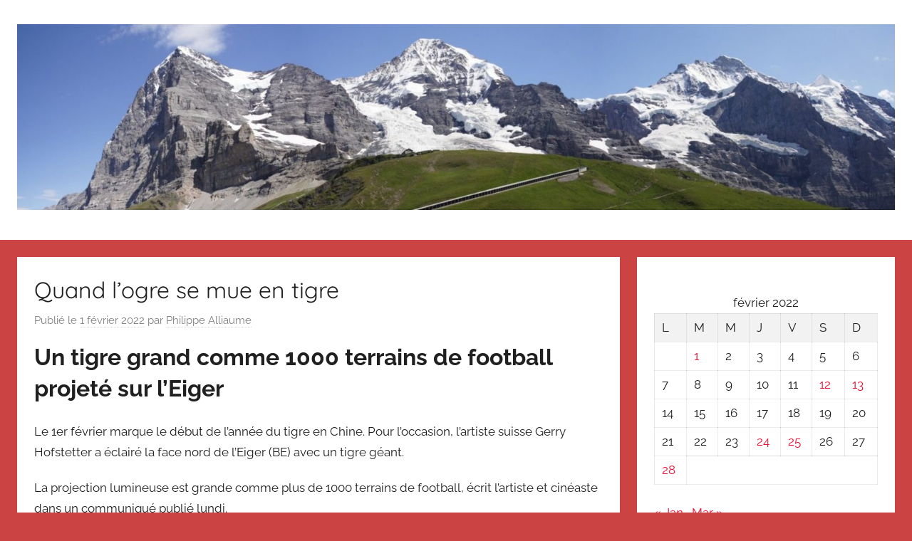

--- FILE ---
content_type: text/html; charset=UTF-8
request_url: https://newblog.suissemagazine.com/2022/02/01/quand-logre-se-mue-en-tigre/
body_size: 13282
content:
<!DOCTYPE html>
<html lang="fr-FR">

<head>
<meta charset="UTF-8">
<meta name="viewport" content="width=device-width, initial-scale=1">
<link rel="profile" href="http://gmpg.org/xfn/11">

<title>Quand l&rsquo;ogre se mue en tigre &#8211; Le blog de Suisse Magazine</title>
<meta name='robots' content='max-image-preview:large' />
<link rel='dns-prefetch' href='//stats.wp.com' />
<link rel='dns-prefetch' href='//widgets.wp.com' />
<link rel='dns-prefetch' href='//s0.wp.com' />
<link rel='dns-prefetch' href='//0.gravatar.com' />
<link rel='dns-prefetch' href='//1.gravatar.com' />
<link rel='dns-prefetch' href='//2.gravatar.com' />
<link rel="alternate" type="application/rss+xml" title="Le blog de Suisse Magazine &raquo; Flux" href="https://newblog.suissemagazine.com/feed/" />
<link rel="alternate" type="application/rss+xml" title="Le blog de Suisse Magazine &raquo; Flux des commentaires" href="https://newblog.suissemagazine.com/comments/feed/" />
<script type="text/javascript">
/* <![CDATA[ */
window._wpemojiSettings = {"baseUrl":"https:\/\/s.w.org\/images\/core\/emoji\/14.0.0\/72x72\/","ext":".png","svgUrl":"https:\/\/s.w.org\/images\/core\/emoji\/14.0.0\/svg\/","svgExt":".svg","source":{"concatemoji":"https:\/\/newblog.suissemagazine.com\/wp-includes\/js\/wp-emoji-release.min.js?ver=6.4.7"}};
/*! This file is auto-generated */
!function(i,n){var o,s,e;function c(e){try{var t={supportTests:e,timestamp:(new Date).valueOf()};sessionStorage.setItem(o,JSON.stringify(t))}catch(e){}}function p(e,t,n){e.clearRect(0,0,e.canvas.width,e.canvas.height),e.fillText(t,0,0);var t=new Uint32Array(e.getImageData(0,0,e.canvas.width,e.canvas.height).data),r=(e.clearRect(0,0,e.canvas.width,e.canvas.height),e.fillText(n,0,0),new Uint32Array(e.getImageData(0,0,e.canvas.width,e.canvas.height).data));return t.every(function(e,t){return e===r[t]})}function u(e,t,n){switch(t){case"flag":return n(e,"\ud83c\udff3\ufe0f\u200d\u26a7\ufe0f","\ud83c\udff3\ufe0f\u200b\u26a7\ufe0f")?!1:!n(e,"\ud83c\uddfa\ud83c\uddf3","\ud83c\uddfa\u200b\ud83c\uddf3")&&!n(e,"\ud83c\udff4\udb40\udc67\udb40\udc62\udb40\udc65\udb40\udc6e\udb40\udc67\udb40\udc7f","\ud83c\udff4\u200b\udb40\udc67\u200b\udb40\udc62\u200b\udb40\udc65\u200b\udb40\udc6e\u200b\udb40\udc67\u200b\udb40\udc7f");case"emoji":return!n(e,"\ud83e\udef1\ud83c\udffb\u200d\ud83e\udef2\ud83c\udfff","\ud83e\udef1\ud83c\udffb\u200b\ud83e\udef2\ud83c\udfff")}return!1}function f(e,t,n){var r="undefined"!=typeof WorkerGlobalScope&&self instanceof WorkerGlobalScope?new OffscreenCanvas(300,150):i.createElement("canvas"),a=r.getContext("2d",{willReadFrequently:!0}),o=(a.textBaseline="top",a.font="600 32px Arial",{});return e.forEach(function(e){o[e]=t(a,e,n)}),o}function t(e){var t=i.createElement("script");t.src=e,t.defer=!0,i.head.appendChild(t)}"undefined"!=typeof Promise&&(o="wpEmojiSettingsSupports",s=["flag","emoji"],n.supports={everything:!0,everythingExceptFlag:!0},e=new Promise(function(e){i.addEventListener("DOMContentLoaded",e,{once:!0})}),new Promise(function(t){var n=function(){try{var e=JSON.parse(sessionStorage.getItem(o));if("object"==typeof e&&"number"==typeof e.timestamp&&(new Date).valueOf()<e.timestamp+604800&&"object"==typeof e.supportTests)return e.supportTests}catch(e){}return null}();if(!n){if("undefined"!=typeof Worker&&"undefined"!=typeof OffscreenCanvas&&"undefined"!=typeof URL&&URL.createObjectURL&&"undefined"!=typeof Blob)try{var e="postMessage("+f.toString()+"("+[JSON.stringify(s),u.toString(),p.toString()].join(",")+"));",r=new Blob([e],{type:"text/javascript"}),a=new Worker(URL.createObjectURL(r),{name:"wpTestEmojiSupports"});return void(a.onmessage=function(e){c(n=e.data),a.terminate(),t(n)})}catch(e){}c(n=f(s,u,p))}t(n)}).then(function(e){for(var t in e)n.supports[t]=e[t],n.supports.everything=n.supports.everything&&n.supports[t],"flag"!==t&&(n.supports.everythingExceptFlag=n.supports.everythingExceptFlag&&n.supports[t]);n.supports.everythingExceptFlag=n.supports.everythingExceptFlag&&!n.supports.flag,n.DOMReady=!1,n.readyCallback=function(){n.DOMReady=!0}}).then(function(){return e}).then(function(){var e;n.supports.everything||(n.readyCallback(),(e=n.source||{}).concatemoji?t(e.concatemoji):e.wpemoji&&e.twemoji&&(t(e.twemoji),t(e.wpemoji)))}))}((window,document),window._wpemojiSettings);
/* ]]> */
</script>
<link rel='stylesheet' id='donovan-theme-fonts-css' href='https://newblog.suissemagazine.com/wp-content/fonts/06dbac9fd3732f47f002a17e27cd7d9b.css?ver=20201110' type='text/css' media='all' />
<style id='wp-emoji-styles-inline-css' type='text/css'>

	img.wp-smiley, img.emoji {
		display: inline !important;
		border: none !important;
		box-shadow: none !important;
		height: 1em !important;
		width: 1em !important;
		margin: 0 0.07em !important;
		vertical-align: -0.1em !important;
		background: none !important;
		padding: 0 !important;
	}
</style>
<link rel='stylesheet' id='wp-block-library-css' href='https://newblog.suissemagazine.com/wp-includes/css/dist/block-library/style.min.css?ver=6.4.7' type='text/css' media='all' />
<style id='wp-block-library-inline-css' type='text/css'>
.has-text-align-justify{text-align:justify;}
</style>
<link rel='stylesheet' id='mediaelement-css' href='https://newblog.suissemagazine.com/wp-includes/js/mediaelement/mediaelementplayer-legacy.min.css?ver=4.2.17' type='text/css' media='all' />
<link rel='stylesheet' id='wp-mediaelement-css' href='https://newblog.suissemagazine.com/wp-includes/js/mediaelement/wp-mediaelement.min.css?ver=6.4.7' type='text/css' media='all' />
<style id='jetpack-sharing-buttons-style-inline-css' type='text/css'>
.jetpack-sharing-buttons__services-list{display:flex;flex-direction:row;flex-wrap:wrap;gap:0;list-style-type:none;margin:5px;padding:0}.jetpack-sharing-buttons__services-list.has-small-icon-size{font-size:12px}.jetpack-sharing-buttons__services-list.has-normal-icon-size{font-size:16px}.jetpack-sharing-buttons__services-list.has-large-icon-size{font-size:24px}.jetpack-sharing-buttons__services-list.has-huge-icon-size{font-size:36px}@media print{.jetpack-sharing-buttons__services-list{display:none!important}}.editor-styles-wrapper .wp-block-jetpack-sharing-buttons{gap:0;padding-inline-start:0}ul.jetpack-sharing-buttons__services-list.has-background{padding:1.25em 2.375em}
</style>
<style id='classic-theme-styles-inline-css' type='text/css'>
/*! This file is auto-generated */
.wp-block-button__link{color:#fff;background-color:#32373c;border-radius:9999px;box-shadow:none;text-decoration:none;padding:calc(.667em + 2px) calc(1.333em + 2px);font-size:1.125em}.wp-block-file__button{background:#32373c;color:#fff;text-decoration:none}
</style>
<style id='global-styles-inline-css' type='text/css'>
body{--wp--preset--color--black: #000000;--wp--preset--color--cyan-bluish-gray: #abb8c3;--wp--preset--color--white: #ffffff;--wp--preset--color--pale-pink: #f78da7;--wp--preset--color--vivid-red: #cf2e2e;--wp--preset--color--luminous-vivid-orange: #ff6900;--wp--preset--color--luminous-vivid-amber: #fcb900;--wp--preset--color--light-green-cyan: #7bdcb5;--wp--preset--color--vivid-green-cyan: #00d084;--wp--preset--color--pale-cyan-blue: #8ed1fc;--wp--preset--color--vivid-cyan-blue: #0693e3;--wp--preset--color--vivid-purple: #9b51e0;--wp--preset--color--primary: #ee1133;--wp--preset--color--secondary: #d5001a;--wp--preset--color--tertiary: #bb0000;--wp--preset--color--accent: #1153ee;--wp--preset--color--highlight: #eedc11;--wp--preset--color--light-gray: #f2f2f2;--wp--preset--color--gray: #666666;--wp--preset--color--dark-gray: #202020;--wp--preset--gradient--vivid-cyan-blue-to-vivid-purple: linear-gradient(135deg,rgba(6,147,227,1) 0%,rgb(155,81,224) 100%);--wp--preset--gradient--light-green-cyan-to-vivid-green-cyan: linear-gradient(135deg,rgb(122,220,180) 0%,rgb(0,208,130) 100%);--wp--preset--gradient--luminous-vivid-amber-to-luminous-vivid-orange: linear-gradient(135deg,rgba(252,185,0,1) 0%,rgba(255,105,0,1) 100%);--wp--preset--gradient--luminous-vivid-orange-to-vivid-red: linear-gradient(135deg,rgba(255,105,0,1) 0%,rgb(207,46,46) 100%);--wp--preset--gradient--very-light-gray-to-cyan-bluish-gray: linear-gradient(135deg,rgb(238,238,238) 0%,rgb(169,184,195) 100%);--wp--preset--gradient--cool-to-warm-spectrum: linear-gradient(135deg,rgb(74,234,220) 0%,rgb(151,120,209) 20%,rgb(207,42,186) 40%,rgb(238,44,130) 60%,rgb(251,105,98) 80%,rgb(254,248,76) 100%);--wp--preset--gradient--blush-light-purple: linear-gradient(135deg,rgb(255,206,236) 0%,rgb(152,150,240) 100%);--wp--preset--gradient--blush-bordeaux: linear-gradient(135deg,rgb(254,205,165) 0%,rgb(254,45,45) 50%,rgb(107,0,62) 100%);--wp--preset--gradient--luminous-dusk: linear-gradient(135deg,rgb(255,203,112) 0%,rgb(199,81,192) 50%,rgb(65,88,208) 100%);--wp--preset--gradient--pale-ocean: linear-gradient(135deg,rgb(255,245,203) 0%,rgb(182,227,212) 50%,rgb(51,167,181) 100%);--wp--preset--gradient--electric-grass: linear-gradient(135deg,rgb(202,248,128) 0%,rgb(113,206,126) 100%);--wp--preset--gradient--midnight: linear-gradient(135deg,rgb(2,3,129) 0%,rgb(40,116,252) 100%);--wp--preset--font-size--small: 13px;--wp--preset--font-size--medium: 20px;--wp--preset--font-size--large: 36px;--wp--preset--font-size--x-large: 42px;--wp--preset--spacing--20: 0.44rem;--wp--preset--spacing--30: 0.67rem;--wp--preset--spacing--40: 1rem;--wp--preset--spacing--50: 1.5rem;--wp--preset--spacing--60: 2.25rem;--wp--preset--spacing--70: 3.38rem;--wp--preset--spacing--80: 5.06rem;--wp--preset--shadow--natural: 6px 6px 9px rgba(0, 0, 0, 0.2);--wp--preset--shadow--deep: 12px 12px 50px rgba(0, 0, 0, 0.4);--wp--preset--shadow--sharp: 6px 6px 0px rgba(0, 0, 0, 0.2);--wp--preset--shadow--outlined: 6px 6px 0px -3px rgba(255, 255, 255, 1), 6px 6px rgba(0, 0, 0, 1);--wp--preset--shadow--crisp: 6px 6px 0px rgba(0, 0, 0, 1);}:where(.is-layout-flex){gap: 0.5em;}:where(.is-layout-grid){gap: 0.5em;}body .is-layout-flow > .alignleft{float: left;margin-inline-start: 0;margin-inline-end: 2em;}body .is-layout-flow > .alignright{float: right;margin-inline-start: 2em;margin-inline-end: 0;}body .is-layout-flow > .aligncenter{margin-left: auto !important;margin-right: auto !important;}body .is-layout-constrained > .alignleft{float: left;margin-inline-start: 0;margin-inline-end: 2em;}body .is-layout-constrained > .alignright{float: right;margin-inline-start: 2em;margin-inline-end: 0;}body .is-layout-constrained > .aligncenter{margin-left: auto !important;margin-right: auto !important;}body .is-layout-constrained > :where(:not(.alignleft):not(.alignright):not(.alignfull)){max-width: var(--wp--style--global--content-size);margin-left: auto !important;margin-right: auto !important;}body .is-layout-constrained > .alignwide{max-width: var(--wp--style--global--wide-size);}body .is-layout-flex{display: flex;}body .is-layout-flex{flex-wrap: wrap;align-items: center;}body .is-layout-flex > *{margin: 0;}body .is-layout-grid{display: grid;}body .is-layout-grid > *{margin: 0;}:where(.wp-block-columns.is-layout-flex){gap: 2em;}:where(.wp-block-columns.is-layout-grid){gap: 2em;}:where(.wp-block-post-template.is-layout-flex){gap: 1.25em;}:where(.wp-block-post-template.is-layout-grid){gap: 1.25em;}.has-black-color{color: var(--wp--preset--color--black) !important;}.has-cyan-bluish-gray-color{color: var(--wp--preset--color--cyan-bluish-gray) !important;}.has-white-color{color: var(--wp--preset--color--white) !important;}.has-pale-pink-color{color: var(--wp--preset--color--pale-pink) !important;}.has-vivid-red-color{color: var(--wp--preset--color--vivid-red) !important;}.has-luminous-vivid-orange-color{color: var(--wp--preset--color--luminous-vivid-orange) !important;}.has-luminous-vivid-amber-color{color: var(--wp--preset--color--luminous-vivid-amber) !important;}.has-light-green-cyan-color{color: var(--wp--preset--color--light-green-cyan) !important;}.has-vivid-green-cyan-color{color: var(--wp--preset--color--vivid-green-cyan) !important;}.has-pale-cyan-blue-color{color: var(--wp--preset--color--pale-cyan-blue) !important;}.has-vivid-cyan-blue-color{color: var(--wp--preset--color--vivid-cyan-blue) !important;}.has-vivid-purple-color{color: var(--wp--preset--color--vivid-purple) !important;}.has-black-background-color{background-color: var(--wp--preset--color--black) !important;}.has-cyan-bluish-gray-background-color{background-color: var(--wp--preset--color--cyan-bluish-gray) !important;}.has-white-background-color{background-color: var(--wp--preset--color--white) !important;}.has-pale-pink-background-color{background-color: var(--wp--preset--color--pale-pink) !important;}.has-vivid-red-background-color{background-color: var(--wp--preset--color--vivid-red) !important;}.has-luminous-vivid-orange-background-color{background-color: var(--wp--preset--color--luminous-vivid-orange) !important;}.has-luminous-vivid-amber-background-color{background-color: var(--wp--preset--color--luminous-vivid-amber) !important;}.has-light-green-cyan-background-color{background-color: var(--wp--preset--color--light-green-cyan) !important;}.has-vivid-green-cyan-background-color{background-color: var(--wp--preset--color--vivid-green-cyan) !important;}.has-pale-cyan-blue-background-color{background-color: var(--wp--preset--color--pale-cyan-blue) !important;}.has-vivid-cyan-blue-background-color{background-color: var(--wp--preset--color--vivid-cyan-blue) !important;}.has-vivid-purple-background-color{background-color: var(--wp--preset--color--vivid-purple) !important;}.has-black-border-color{border-color: var(--wp--preset--color--black) !important;}.has-cyan-bluish-gray-border-color{border-color: var(--wp--preset--color--cyan-bluish-gray) !important;}.has-white-border-color{border-color: var(--wp--preset--color--white) !important;}.has-pale-pink-border-color{border-color: var(--wp--preset--color--pale-pink) !important;}.has-vivid-red-border-color{border-color: var(--wp--preset--color--vivid-red) !important;}.has-luminous-vivid-orange-border-color{border-color: var(--wp--preset--color--luminous-vivid-orange) !important;}.has-luminous-vivid-amber-border-color{border-color: var(--wp--preset--color--luminous-vivid-amber) !important;}.has-light-green-cyan-border-color{border-color: var(--wp--preset--color--light-green-cyan) !important;}.has-vivid-green-cyan-border-color{border-color: var(--wp--preset--color--vivid-green-cyan) !important;}.has-pale-cyan-blue-border-color{border-color: var(--wp--preset--color--pale-cyan-blue) !important;}.has-vivid-cyan-blue-border-color{border-color: var(--wp--preset--color--vivid-cyan-blue) !important;}.has-vivid-purple-border-color{border-color: var(--wp--preset--color--vivid-purple) !important;}.has-vivid-cyan-blue-to-vivid-purple-gradient-background{background: var(--wp--preset--gradient--vivid-cyan-blue-to-vivid-purple) !important;}.has-light-green-cyan-to-vivid-green-cyan-gradient-background{background: var(--wp--preset--gradient--light-green-cyan-to-vivid-green-cyan) !important;}.has-luminous-vivid-amber-to-luminous-vivid-orange-gradient-background{background: var(--wp--preset--gradient--luminous-vivid-amber-to-luminous-vivid-orange) !important;}.has-luminous-vivid-orange-to-vivid-red-gradient-background{background: var(--wp--preset--gradient--luminous-vivid-orange-to-vivid-red) !important;}.has-very-light-gray-to-cyan-bluish-gray-gradient-background{background: var(--wp--preset--gradient--very-light-gray-to-cyan-bluish-gray) !important;}.has-cool-to-warm-spectrum-gradient-background{background: var(--wp--preset--gradient--cool-to-warm-spectrum) !important;}.has-blush-light-purple-gradient-background{background: var(--wp--preset--gradient--blush-light-purple) !important;}.has-blush-bordeaux-gradient-background{background: var(--wp--preset--gradient--blush-bordeaux) !important;}.has-luminous-dusk-gradient-background{background: var(--wp--preset--gradient--luminous-dusk) !important;}.has-pale-ocean-gradient-background{background: var(--wp--preset--gradient--pale-ocean) !important;}.has-electric-grass-gradient-background{background: var(--wp--preset--gradient--electric-grass) !important;}.has-midnight-gradient-background{background: var(--wp--preset--gradient--midnight) !important;}.has-small-font-size{font-size: var(--wp--preset--font-size--small) !important;}.has-medium-font-size{font-size: var(--wp--preset--font-size--medium) !important;}.has-large-font-size{font-size: var(--wp--preset--font-size--large) !important;}.has-x-large-font-size{font-size: var(--wp--preset--font-size--x-large) !important;}
.wp-block-navigation a:where(:not(.wp-element-button)){color: inherit;}
:where(.wp-block-post-template.is-layout-flex){gap: 1.25em;}:where(.wp-block-post-template.is-layout-grid){gap: 1.25em;}
:where(.wp-block-columns.is-layout-flex){gap: 2em;}:where(.wp-block-columns.is-layout-grid){gap: 2em;}
.wp-block-pullquote{font-size: 1.5em;line-height: 1.6;}
</style>
<link rel='stylesheet' id='donovan-stylesheet-css' href='https://newblog.suissemagazine.com/wp-content/themes/donovan/style.css?ver=1.9.1' type='text/css' media='all' />
<style id='donovan-stylesheet-inline-css' type='text/css'>
.site-title, .site-description { position: absolute; clip: rect(1px, 1px, 1px, 1px); width: 1px; height: 1px; overflow: hidden; }
</style>
<link rel='stylesheet' id='social-logos-css' href='https://newblog.suissemagazine.com/wp-content/plugins/jetpack/_inc/social-logos/social-logos.min.css?ver=13.2.3' type='text/css' media='all' />
<link rel='stylesheet' id='jetpack_css-css' href='https://newblog.suissemagazine.com/wp-content/plugins/jetpack/css/jetpack.css?ver=13.2.3' type='text/css' media='all' />
<script type="text/javascript" id="jetpack_related-posts-js-extra">
/* <![CDATA[ */
var related_posts_js_options = {"post_heading":"h4"};
/* ]]> */
</script>
<script type="text/javascript" src="https://newblog.suissemagazine.com/wp-content/plugins/jetpack/_inc/build/related-posts/related-posts.min.js?ver=20240116" id="jetpack_related-posts-js"></script>
<script type="text/javascript" src="https://newblog.suissemagazine.com/wp-content/themes/donovan/assets/js/svgxuse.min.js?ver=1.2.6" id="svgxuse-js"></script>
<link rel="https://api.w.org/" href="https://newblog.suissemagazine.com/wp-json/" /><link rel="alternate" type="application/json" href="https://newblog.suissemagazine.com/wp-json/wp/v2/posts/3497" /><link rel="EditURI" type="application/rsd+xml" title="RSD" href="https://newblog.suissemagazine.com/xmlrpc.php?rsd" />
<meta name="generator" content="WordPress 6.4.7" />
<link rel="canonical" href="https://newblog.suissemagazine.com/2022/02/01/quand-logre-se-mue-en-tigre/" />
<link rel='shortlink' href='https://newblog.suissemagazine.com/?p=3497' />
<link rel="alternate" type="application/json+oembed" href="https://newblog.suissemagazine.com/wp-json/oembed/1.0/embed?url=https%3A%2F%2Fnewblog.suissemagazine.com%2F2022%2F02%2F01%2Fquand-logre-se-mue-en-tigre%2F" />
<link rel="alternate" type="text/xml+oembed" href="https://newblog.suissemagazine.com/wp-json/oembed/1.0/embed?url=https%3A%2F%2Fnewblog.suissemagazine.com%2F2022%2F02%2F01%2Fquand-logre-se-mue-en-tigre%2F&#038;format=xml" />
	<style>img#wpstats{display:none}</style>
		<meta name="description" content="Un tigre grand comme 1000 terrains de football projeté sur l&#039;Eiger Le 1er février marque le début de l&#039;année du tigre en Chine. Pour l&#039;occasion, l&#039;artiste suisse Gerry Hofstetter a éclairé la face nord de l&#039;Eiger (BE) avec un tigre géant. La projection lumineuse est grande comme plus de 1000 terrains de football, écrit l&#039;artiste…" />
<style type="text/css" id="custom-background-css">
body.custom-background { background-color: #cc4343; }
</style>
	
<!-- Jetpack Open Graph Tags -->
<meta property="og:type" content="article" />
<meta property="og:title" content="Quand l&rsquo;ogre se mue en tigre" />
<meta property="og:url" content="https://newblog.suissemagazine.com/2022/02/01/quand-logre-se-mue-en-tigre/" />
<meta property="og:description" content="Un tigre grand comme 1000 terrains de football projeté sur l&rsquo;Eiger Le 1er février marque le début de l&rsquo;année du tigre en Chine. Pour l&rsquo;occasion, l&rsquo;artiste suisse Gerry Hofst…" />
<meta property="article:published_time" content="2022-02-01T17:58:12+00:00" />
<meta property="article:modified_time" content="2022-02-01T17:58:12+00:00" />
<meta property="og:site_name" content="Le blog de Suisse Magazine" />
<meta property="og:image" content="https://s0.wp.com/i/blank.jpg" />
<meta property="og:image:alt" content="" />
<meta property="og:locale" content="fr_FR" />
<meta name="twitter:text:title" content="Quand l&rsquo;ogre se mue en tigre" />
<meta name="twitter:image" content="https://newblog.suissemagazine.com/wp-content/uploads/2020/04/mini-logo.jpg" />
<meta name="twitter:card" content="summary" />

<!-- End Jetpack Open Graph Tags -->
<link rel="icon" href="https://newblog.suissemagazine.com/wp-content/uploads/2020/04/mini-logo-150x130.jpg" sizes="32x32" />
<link rel="icon" href="https://newblog.suissemagazine.com/wp-content/uploads/2020/04/mini-logo.jpg" sizes="192x192" />
<link rel="apple-touch-icon" href="https://newblog.suissemagazine.com/wp-content/uploads/2020/04/mini-logo.jpg" />
<meta name="msapplication-TileImage" content="https://newblog.suissemagazine.com/wp-content/uploads/2020/04/mini-logo.jpg" />
</head>

<body class="post-template-default single single-post postid-3497 single-format-standard custom-background wp-custom-logo wp-embed-responsive blog-grid-layout categories-hidden">

	<div id="page" class="site">
		<a class="skip-link screen-reader-text" href="#content">Aller au contenu</a>

		
		
		<header id="masthead" class="site-header clearfix" role="banner">

			<div class="header-main container clearfix">

				<div id="logo" class="site-branding clearfix">

					<a href="https://newblog.suissemagazine.com/" class="custom-logo-link" rel="home"><img width="1920" height="406" src="https://newblog.suissemagazine.com/wp-content/uploads/2020/04/cropped-20-eiger-monsch-jungfrau-3902-04-06.jpg" class="custom-logo" alt="Le blog de Suisse Magazine" decoding="async" fetchpriority="high" srcset="https://newblog.suissemagazine.com/wp-content/uploads/2020/04/cropped-20-eiger-monsch-jungfrau-3902-04-06.jpg 1920w, https://newblog.suissemagazine.com/wp-content/uploads/2020/04/cropped-20-eiger-monsch-jungfrau-3902-04-06-300x63.jpg 300w, https://newblog.suissemagazine.com/wp-content/uploads/2020/04/cropped-20-eiger-monsch-jungfrau-3902-04-06-1024x217.jpg 1024w, https://newblog.suissemagazine.com/wp-content/uploads/2020/04/cropped-20-eiger-monsch-jungfrau-3902-04-06-768x162.jpg 768w, https://newblog.suissemagazine.com/wp-content/uploads/2020/04/cropped-20-eiger-monsch-jungfrau-3902-04-06-1536x325.jpg 1536w" sizes="(max-width: 1920px) 100vw, 1920px" /></a>					
			<p class="site-title"><a href="https://newblog.suissemagazine.com/" rel="home">Le blog de Suisse Magazine</a></p>

							
			<p class="site-description">Des nouvelles de Suisse en souvenir de Suisse Magazine et du Messager Suisse</p>

			
				</div><!-- .site-branding -->

				
			</div><!-- .header-main -->

			


			
			
		</header><!-- #masthead -->

		
		<div id="content" class="site-content container">

			
	<div id="primary" class="content-area">
		<main id="main" class="site-main">

		
<article id="post-3497" class="post-3497 post type-post status-publish format-standard hentry category-non-classe comments-off">

	
			<div class="post-image">
							</div>

			
	<div class="post-content">

		<header class="entry-header">

			<h1 class="entry-title">Quand l&rsquo;ogre se mue en tigre</h1>
			<div class="entry-meta post-details"><span class="posted-on meta-date">Publié le <a href="https://newblog.suissemagazine.com/2022/02/01/quand-logre-se-mue-en-tigre/" rel="bookmark"><time class="entry-date published updated" datetime="2022-02-01T18:58:12+01:00">1 février 2022</time></a></span><span class="posted-by meta-author"> par <span class="author vcard"><a class="url fn n" href="https://newblog.suissemagazine.com/author/philippe-alliaume/" title="Afficher tous les articles par Philippe Alliaume" rel="author">Philippe Alliaume</a></span></span></div>
		</header><!-- .entry-header -->

		<div class="entry-content clearfix">

			
<h1 class="wp-block-heading">Un tigre grand comme 1000 terrains de football projeté sur l&rsquo;Eiger</h1>



<p>Le 1er février marque le début de l&rsquo;année du tigre en Chine. Pour l&rsquo;occasion, l&rsquo;artiste suisse Gerry Hofstetter a éclairé la face nord de l&rsquo;Eiger (BE) avec un tigre géant.</p>



<p>La projection lumineuse est grande comme plus de 1000 terrains de football, écrit l&rsquo;artiste et cinéaste dans un communiqué publié lundi.</p>



<p>Le jour du réveillon chinois (<em>lire aussi encadré</em>), Gerry Hofstetter a souhaité avec cette projection symboliser l&rsquo;attachement international de la Suisse. Il s&rsquo;agit également d&rsquo;encourager les athlètes suisses et tous les autres sportifs en lice aux Jeux olympiques de Pékin (4 au 20 février).https://www.facebook.com/plugins/video.php?height=314&amp;href=https%3A%2F%2Fwww.facebook.com%2FGrindelwald.ch%2Fvideos%2F277557704476268%2F&amp;show_text=true&amp;width=560&amp;t=0</p>



<p>« La Suisse célèbre l&rsquo;année du tigre avec la plus grande œuvre d&rsquo;art du monde », a-t-il écrit. Gerry Hofstetter est un habitué de ce genre de performances artistiques. Parmi ses projets les plus connus figurent les illuminations d&rsquo;icebergs ou encore du Cervin.<br><br><br>https://www.rts.ch/info/regions/autres-cantons/12832210-un-tigre-grand-comme-1000-terrains-de-football-projete-sur-leiger.html<br><br><br></p>



<figure class="wp-block-image"><img decoding="async" src="blob:http://newblog.suissemagazine.com/cab2fd78-cef1-4889-96a9-034e40479766" alt=""/></figure>



<p><br></p>
<div class="sharedaddy sd-sharing-enabled"><div class="robots-nocontent sd-block sd-social sd-social-icon-text sd-sharing"><h3 class="sd-title">Partager&nbsp;:</h3><div class="sd-content"><ul><li class="share-facebook"><a rel="nofollow noopener noreferrer" data-shared="sharing-facebook-3497" class="share-facebook sd-button share-icon" href="https://newblog.suissemagazine.com/2022/02/01/quand-logre-se-mue-en-tigre/?share=facebook" target="_blank" title="Cliquez pour partager sur Facebook" ><span>Facebook</span></a></li><li class="share-x"><a rel="nofollow noopener noreferrer" data-shared="sharing-x-3497" class="share-x sd-button share-icon" href="https://newblog.suissemagazine.com/2022/02/01/quand-logre-se-mue-en-tigre/?share=x" target="_blank" title="Cliquer pour partager sur X" ><span>X</span></a></li><li class="share-end"></li></ul></div></div></div><div class='sharedaddy sd-block sd-like jetpack-likes-widget-wrapper jetpack-likes-widget-unloaded' id='like-post-wrapper-231042862-3497-696c87c49d8dc' data-src='https://widgets.wp.com/likes/?ver=13.2.3#blog_id=231042862&amp;post_id=3497&amp;origin=newblog.suissemagazine.com&amp;obj_id=231042862-3497-696c87c49d8dc&amp;n=1' data-name='like-post-frame-231042862-3497-696c87c49d8dc' data-title='Aimer ou rebloguer'><h3 class="sd-title">J’aime ça :</h3><div class='likes-widget-placeholder post-likes-widget-placeholder' style='height: 55px;'><span class='button'><span>J’aime</span></span> <span class="loading">chargement&hellip;</span></div><span class='sd-text-color'></span><a class='sd-link-color'></a></div>
<div id='jp-relatedposts' class='jp-relatedposts' >
	<h3 class="jp-relatedposts-headline"><em>Articles similaires</em></h3>
</div>
			
		</div><!-- .entry-content -->

		
	</div><!-- .post-content -->

	<footer class="entry-footer post-details">
		<div class="entry-categories"> <svg class="icon icon-category" aria-hidden="true" role="img"> <use xlink:href="https://newblog.suissemagazine.com/wp-content/themes/donovan/assets/icons/genericons-neue.svg#category"></use> </svg><a href="https://newblog.suissemagazine.com/category/non-classe/" rel="category tag">Non classé</a></div>	</footer><!-- .entry-footer -->

</article>

	<nav class="navigation post-navigation" aria-label="Publications">
		<h2 class="screen-reader-text">Navigation de l’article</h2>
		<div class="nav-links"><div class="nav-previous"><a href="https://newblog.suissemagazine.com/2022/01/31/precision-helvetique-et-regrettable/" rel="prev"><span class="nav-link-text">Publication précédente</span><h3 class="entry-title">Précision helvétique et regrettable</h3></a></div><div class="nav-next"><a href="https://newblog.suissemagazine.com/2022/02/12/a-propos-de-jo-le-curling-et-la-suisse/" rel="next"><span class="nav-link-text">Article suivant</span><h3 class="entry-title">A propos de JO, le Curling et la Suisse</h3></a></div></div>
	</nav>
		</main><!-- #main -->
	</div><!-- #primary -->


	<section id="secondary" class="sidebar widget-area clearfix" role="complementary">

		<section id="calendar-2" class="widget widget_calendar"><div id="calendar_wrap" class="calendar_wrap"><table id="wp-calendar" class="wp-calendar-table">
	<caption>février 2022</caption>
	<thead>
	<tr>
		<th scope="col" title="lundi">L</th>
		<th scope="col" title="mardi">M</th>
		<th scope="col" title="mercredi">M</th>
		<th scope="col" title="jeudi">J</th>
		<th scope="col" title="vendredi">V</th>
		<th scope="col" title="samedi">S</th>
		<th scope="col" title="dimanche">D</th>
	</tr>
	</thead>
	<tbody>
	<tr>
		<td colspan="1" class="pad">&nbsp;</td><td><a href="https://newblog.suissemagazine.com/2022/02/01/" aria-label="Publications publiées sur 1 February 2022">1</a></td><td>2</td><td>3</td><td>4</td><td>5</td><td>6</td>
	</tr>
	<tr>
		<td>7</td><td>8</td><td>9</td><td>10</td><td>11</td><td><a href="https://newblog.suissemagazine.com/2022/02/12/" aria-label="Publications publiées sur 12 February 2022">12</a></td><td><a href="https://newblog.suissemagazine.com/2022/02/13/" aria-label="Publications publiées sur 13 February 2022">13</a></td>
	</tr>
	<tr>
		<td>14</td><td>15</td><td>16</td><td>17</td><td>18</td><td>19</td><td>20</td>
	</tr>
	<tr>
		<td>21</td><td>22</td><td>23</td><td><a href="https://newblog.suissemagazine.com/2022/02/24/" aria-label="Publications publiées sur 24 February 2022">24</a></td><td><a href="https://newblog.suissemagazine.com/2022/02/25/" aria-label="Publications publiées sur 25 February 2022">25</a></td><td>26</td><td>27</td>
	</tr>
	<tr>
		<td><a href="https://newblog.suissemagazine.com/2022/02/28/" aria-label="Publications publiées sur 28 February 2022">28</a></td>
		<td class="pad" colspan="6">&nbsp;</td>
	</tr>
	</tbody>
	</table><nav aria-label="Mois précédents et suivants" class="wp-calendar-nav">
		<span class="wp-calendar-nav-prev"><a href="https://newblog.suissemagazine.com/2022/01/">&laquo; Jan</a></span>
		<span class="pad">&nbsp;</span>
		<span class="wp-calendar-nav-next"><a href="https://newblog.suissemagazine.com/2022/03/">Mar &raquo;</a></span>
	</nav></div></section><section id="rss-2" class="widget widget_rss"><h4 class="widget-title"><a class="rsswidget rss-widget-feed" href="https://www.letemps.ch/feed"><img class="rss-widget-icon" style="border:0" width="14" height="14" src="https://newblog.suissemagazine.com/wp-includes/images/rss.png" alt="Flux" loading="lazy" /></a> <a class="rsswidget rss-widget-title" href="https://www.letemps.ch/articles">A la une</a></h4><ul><li><a class='rsswidget' href='https://www.letemps.ch/articles/le-petit-coin-grand-enjeu-de-l-habitat'>Le petit coin, grand enjeu de l’habitat</a> <span class="rss-date">17 janvier 2026</span><div class="rssSummary">Souvent reléguées, parfois taboues, les toilettes occupent une place singulière dans le logement. Derrière ce lieu discret se jouent des questions très concrètes d’intimité, de confort, d’usage et de choix techniques, rarement interrogées autrement que sous l’angle de la seule fonctionnalitéDans l’imaginaire domestique, les WC restent un endroit à part. On y va, on en [&hellip;]</div></li><li><a class='rsswidget' href='https://www.letemps.ch/articles/avec-la-miniserie-les-sept-cadrans-netflix-s-empare-mollement-d-agatha-christie'>Avec la minisérie «Les Sept Cadrans», Netflix s’empare mollement d’Agatha Christie</a> <span class="rss-date">17 janvier 2026</span><div class="rssSummary">La plafetorme au grand N ouvre l’année des 50 ans de la disparition d’Agatha Christie avec une adaptation aux choix discutables, qui vaut surtout par l’intensité de Mia McKenna-BruceLady Eileen Brent, dite Bundle, est l’un des personnages les plus savoureux d’Agatha Christie. Dans les deux romans où elle apparaît, Le Secret de Chimneys et Les Sept [&hellip;]</div></li></ul></section><section id="search-2" class="widget widget_search">
<form role="search" method="get" class="search-form" action="https://newblog.suissemagazine.com/">
	<label>
		<span class="screen-reader-text">Recherche pour :</span>
		<input type="search" class="search-field"
			placeholder="Recherche&hellip;"
			value="" name="s"
			title="Recherche pour :" />
	</label>
	<button type="submit" class="search-submit">
		<svg class="icon icon-search" aria-hidden="true" role="img"> <use xlink:href="https://newblog.suissemagazine.com/wp-content/themes/donovan/assets/icons/genericons-neue.svg#search"></use> </svg>		<span class="screen-reader-text">Rechercher</span>
	</button>
</form>
</section><section id="archives-2" class="widget widget_archive"><h4 class="widget-title">Archives</h4>		<label class="screen-reader-text" for="archives-dropdown-2">Archives</label>
		<select id="archives-dropdown-2" name="archive-dropdown">
			
			<option value="">Sélectionner un mois</option>
				<option value='https://newblog.suissemagazine.com/2026/01/'> janvier 2026 </option>
	<option value='https://newblog.suissemagazine.com/2025/12/'> décembre 2025 </option>
	<option value='https://newblog.suissemagazine.com/2025/11/'> novembre 2025 </option>
	<option value='https://newblog.suissemagazine.com/2025/10/'> octobre 2025 </option>
	<option value='https://newblog.suissemagazine.com/2025/09/'> septembre 2025 </option>
	<option value='https://newblog.suissemagazine.com/2025/08/'> août 2025 </option>
	<option value='https://newblog.suissemagazine.com/2025/07/'> juillet 2025 </option>
	<option value='https://newblog.suissemagazine.com/2025/06/'> juin 2025 </option>
	<option value='https://newblog.suissemagazine.com/2025/05/'> mai 2025 </option>
	<option value='https://newblog.suissemagazine.com/2025/04/'> avril 2025 </option>
	<option value='https://newblog.suissemagazine.com/2025/03/'> mars 2025 </option>
	<option value='https://newblog.suissemagazine.com/2025/02/'> février 2025 </option>
	<option value='https://newblog.suissemagazine.com/2025/01/'> janvier 2025 </option>
	<option value='https://newblog.suissemagazine.com/2024/12/'> décembre 2024 </option>
	<option value='https://newblog.suissemagazine.com/2024/11/'> novembre 2024 </option>
	<option value='https://newblog.suissemagazine.com/2024/10/'> octobre 2024 </option>
	<option value='https://newblog.suissemagazine.com/2024/09/'> septembre 2024 </option>
	<option value='https://newblog.suissemagazine.com/2024/08/'> août 2024 </option>
	<option value='https://newblog.suissemagazine.com/2024/07/'> juillet 2024 </option>
	<option value='https://newblog.suissemagazine.com/2024/06/'> juin 2024 </option>
	<option value='https://newblog.suissemagazine.com/2024/05/'> mai 2024 </option>
	<option value='https://newblog.suissemagazine.com/2024/04/'> avril 2024 </option>
	<option value='https://newblog.suissemagazine.com/2024/03/'> mars 2024 </option>
	<option value='https://newblog.suissemagazine.com/2024/02/'> février 2024 </option>
	<option value='https://newblog.suissemagazine.com/2024/01/'> janvier 2024 </option>
	<option value='https://newblog.suissemagazine.com/2023/12/'> décembre 2023 </option>
	<option value='https://newblog.suissemagazine.com/2023/11/'> novembre 2023 </option>
	<option value='https://newblog.suissemagazine.com/2023/10/'> octobre 2023 </option>
	<option value='https://newblog.suissemagazine.com/2023/09/'> septembre 2023 </option>
	<option value='https://newblog.suissemagazine.com/2023/08/'> août 2023 </option>
	<option value='https://newblog.suissemagazine.com/2023/07/'> juillet 2023 </option>
	<option value='https://newblog.suissemagazine.com/2023/06/'> juin 2023 </option>
	<option value='https://newblog.suissemagazine.com/2023/05/'> mai 2023 </option>
	<option value='https://newblog.suissemagazine.com/2023/04/'> avril 2023 </option>
	<option value='https://newblog.suissemagazine.com/2023/03/'> mars 2023 </option>
	<option value='https://newblog.suissemagazine.com/2023/02/'> février 2023 </option>
	<option value='https://newblog.suissemagazine.com/2023/01/'> janvier 2023 </option>
	<option value='https://newblog.suissemagazine.com/2022/12/'> décembre 2022 </option>
	<option value='https://newblog.suissemagazine.com/2022/11/'> novembre 2022 </option>
	<option value='https://newblog.suissemagazine.com/2022/10/'> octobre 2022 </option>
	<option value='https://newblog.suissemagazine.com/2022/09/'> septembre 2022 </option>
	<option value='https://newblog.suissemagazine.com/2022/08/'> août 2022 </option>
	<option value='https://newblog.suissemagazine.com/2022/07/'> juillet 2022 </option>
	<option value='https://newblog.suissemagazine.com/2022/06/'> juin 2022 </option>
	<option value='https://newblog.suissemagazine.com/2022/05/'> mai 2022 </option>
	<option value='https://newblog.suissemagazine.com/2022/04/'> avril 2022 </option>
	<option value='https://newblog.suissemagazine.com/2022/03/'> mars 2022 </option>
	<option value='https://newblog.suissemagazine.com/2022/02/'> février 2022 </option>
	<option value='https://newblog.suissemagazine.com/2022/01/'> janvier 2022 </option>
	<option value='https://newblog.suissemagazine.com/2021/12/'> décembre 2021 </option>
	<option value='https://newblog.suissemagazine.com/2021/11/'> novembre 2021 </option>
	<option value='https://newblog.suissemagazine.com/2021/10/'> octobre 2021 </option>
	<option value='https://newblog.suissemagazine.com/2021/09/'> septembre 2021 </option>
	<option value='https://newblog.suissemagazine.com/2021/08/'> août 2021 </option>
	<option value='https://newblog.suissemagazine.com/2021/07/'> juillet 2021 </option>
	<option value='https://newblog.suissemagazine.com/2021/06/'> juin 2021 </option>
	<option value='https://newblog.suissemagazine.com/2021/05/'> mai 2021 </option>
	<option value='https://newblog.suissemagazine.com/2021/04/'> avril 2021 </option>
	<option value='https://newblog.suissemagazine.com/2021/03/'> mars 2021 </option>
	<option value='https://newblog.suissemagazine.com/2021/02/'> février 2021 </option>
	<option value='https://newblog.suissemagazine.com/2021/01/'> janvier 2021 </option>
	<option value='https://newblog.suissemagazine.com/2020/12/'> décembre 2020 </option>
	<option value='https://newblog.suissemagazine.com/2020/11/'> novembre 2020 </option>
	<option value='https://newblog.suissemagazine.com/2020/09/'> septembre 2020 </option>
	<option value='https://newblog.suissemagazine.com/2020/08/'> août 2020 </option>
	<option value='https://newblog.suissemagazine.com/2020/07/'> juillet 2020 </option>
	<option value='https://newblog.suissemagazine.com/2020/06/'> juin 2020 </option>
	<option value='https://newblog.suissemagazine.com/2020/05/'> mai 2020 </option>
	<option value='https://newblog.suissemagazine.com/2020/04/'> avril 2020 </option>
	<option value='https://newblog.suissemagazine.com/2020/03/'> mars 2020 </option>
	<option value='https://newblog.suissemagazine.com/2020/02/'> février 2020 </option>
	<option value='https://newblog.suissemagazine.com/2020/01/'> janvier 2020 </option>
	<option value='https://newblog.suissemagazine.com/2019/11/'> novembre 2019 </option>
	<option value='https://newblog.suissemagazine.com/2019/10/'> octobre 2019 </option>
	<option value='https://newblog.suissemagazine.com/2019/09/'> septembre 2019 </option>
	<option value='https://newblog.suissemagazine.com/2019/08/'> août 2019 </option>
	<option value='https://newblog.suissemagazine.com/2019/07/'> juillet 2019 </option>
	<option value='https://newblog.suissemagazine.com/2019/06/'> juin 2019 </option>
	<option value='https://newblog.suissemagazine.com/2019/05/'> mai 2019 </option>
	<option value='https://newblog.suissemagazine.com/2019/04/'> avril 2019 </option>
	<option value='https://newblog.suissemagazine.com/2019/03/'> mars 2019 </option>
	<option value='https://newblog.suissemagazine.com/2019/01/'> janvier 2019 </option>
	<option value='https://newblog.suissemagazine.com/2018/12/'> décembre 2018 </option>
	<option value='https://newblog.suissemagazine.com/2018/11/'> novembre 2018 </option>
	<option value='https://newblog.suissemagazine.com/2018/10/'> octobre 2018 </option>
	<option value='https://newblog.suissemagazine.com/2018/09/'> septembre 2018 </option>
	<option value='https://newblog.suissemagazine.com/2018/08/'> août 2018 </option>
	<option value='https://newblog.suissemagazine.com/2018/07/'> juillet 2018 </option>
	<option value='https://newblog.suissemagazine.com/2018/06/'> juin 2018 </option>
	<option value='https://newblog.suissemagazine.com/2018/05/'> mai 2018 </option>
	<option value='https://newblog.suissemagazine.com/2018/04/'> avril 2018 </option>
	<option value='https://newblog.suissemagazine.com/2018/03/'> mars 2018 </option>
	<option value='https://newblog.suissemagazine.com/2018/02/'> février 2018 </option>
	<option value='https://newblog.suissemagazine.com/2018/01/'> janvier 2018 </option>
	<option value='https://newblog.suissemagazine.com/2017/12/'> décembre 2017 </option>
	<option value='https://newblog.suissemagazine.com/2017/11/'> novembre 2017 </option>
	<option value='https://newblog.suissemagazine.com/2017/10/'> octobre 2017 </option>
	<option value='https://newblog.suissemagazine.com/2017/09/'> septembre 2017 </option>
	<option value='https://newblog.suissemagazine.com/2017/08/'> août 2017 </option>
	<option value='https://newblog.suissemagazine.com/2017/07/'> juillet 2017 </option>
	<option value='https://newblog.suissemagazine.com/2017/06/'> juin 2017 </option>
	<option value='https://newblog.suissemagazine.com/2017/05/'> mai 2017 </option>
	<option value='https://newblog.suissemagazine.com/2017/04/'> avril 2017 </option>
	<option value='https://newblog.suissemagazine.com/2017/03/'> mars 2017 </option>
	<option value='https://newblog.suissemagazine.com/2017/02/'> février 2017 </option>
	<option value='https://newblog.suissemagazine.com/2017/01/'> janvier 2017 </option>
	<option value='https://newblog.suissemagazine.com/2016/12/'> décembre 2016 </option>
	<option value='https://newblog.suissemagazine.com/2016/11/'> novembre 2016 </option>
	<option value='https://newblog.suissemagazine.com/2016/10/'> octobre 2016 </option>
	<option value='https://newblog.suissemagazine.com/2016/09/'> septembre 2016 </option>
	<option value='https://newblog.suissemagazine.com/2016/08/'> août 2016 </option>
	<option value='https://newblog.suissemagazine.com/2016/07/'> juillet 2016 </option>
	<option value='https://newblog.suissemagazine.com/2016/06/'> juin 2016 </option>
	<option value='https://newblog.suissemagazine.com/2016/05/'> mai 2016 </option>
	<option value='https://newblog.suissemagazine.com/2016/04/'> avril 2016 </option>
	<option value='https://newblog.suissemagazine.com/2016/03/'> mars 2016 </option>
	<option value='https://newblog.suissemagazine.com/2016/02/'> février 2016 </option>
	<option value='https://newblog.suissemagazine.com/2016/01/'> janvier 2016 </option>
	<option value='https://newblog.suissemagazine.com/2015/12/'> décembre 2015 </option>
	<option value='https://newblog.suissemagazine.com/2015/11/'> novembre 2015 </option>
	<option value='https://newblog.suissemagazine.com/2015/10/'> octobre 2015 </option>
	<option value='https://newblog.suissemagazine.com/2015/09/'> septembre 2015 </option>
	<option value='https://newblog.suissemagazine.com/2015/08/'> août 2015 </option>
	<option value='https://newblog.suissemagazine.com/2015/07/'> juillet 2015 </option>
	<option value='https://newblog.suissemagazine.com/2015/06/'> juin 2015 </option>
	<option value='https://newblog.suissemagazine.com/2015/05/'> mai 2015 </option>
	<option value='https://newblog.suissemagazine.com/2015/04/'> avril 2015 </option>
	<option value='https://newblog.suissemagazine.com/2015/03/'> mars 2015 </option>
	<option value='https://newblog.suissemagazine.com/2015/02/'> février 2015 </option>
	<option value='https://newblog.suissemagazine.com/2015/01/'> janvier 2015 </option>
	<option value='https://newblog.suissemagazine.com/2014/12/'> décembre 2014 </option>
	<option value='https://newblog.suissemagazine.com/2014/11/'> novembre 2014 </option>
	<option value='https://newblog.suissemagazine.com/2014/10/'> octobre 2014 </option>
	<option value='https://newblog.suissemagazine.com/2014/09/'> septembre 2014 </option>
	<option value='https://newblog.suissemagazine.com/2014/08/'> août 2014 </option>
	<option value='https://newblog.suissemagazine.com/2014/07/'> juillet 2014 </option>
	<option value='https://newblog.suissemagazine.com/2014/06/'> juin 2014 </option>
	<option value='https://newblog.suissemagazine.com/2014/05/'> mai 2014 </option>
	<option value='https://newblog.suissemagazine.com/2014/04/'> avril 2014 </option>
	<option value='https://newblog.suissemagazine.com/2014/03/'> mars 2014 </option>
	<option value='https://newblog.suissemagazine.com/2014/02/'> février 2014 </option>
	<option value='https://newblog.suissemagazine.com/2014/01/'> janvier 2014 </option>
	<option value='https://newblog.suissemagazine.com/2013/12/'> décembre 2013 </option>
	<option value='https://newblog.suissemagazine.com/2013/11/'> novembre 2013 </option>
	<option value='https://newblog.suissemagazine.com/2013/10/'> octobre 2013 </option>
	<option value='https://newblog.suissemagazine.com/2013/09/'> septembre 2013 </option>
	<option value='https://newblog.suissemagazine.com/2013/08/'> août 2013 </option>
	<option value='https://newblog.suissemagazine.com/2013/07/'> juillet 2013 </option>
	<option value='https://newblog.suissemagazine.com/2013/06/'> juin 2013 </option>
	<option value='https://newblog.suissemagazine.com/2013/05/'> mai 2013 </option>
	<option value='https://newblog.suissemagazine.com/2013/04/'> avril 2013 </option>
	<option value='https://newblog.suissemagazine.com/2013/03/'> mars 2013 </option>
	<option value='https://newblog.suissemagazine.com/2013/02/'> février 2013 </option>
	<option value='https://newblog.suissemagazine.com/2013/01/'> janvier 2013 </option>
	<option value='https://newblog.suissemagazine.com/2012/12/'> décembre 2012 </option>
	<option value='https://newblog.suissemagazine.com/2012/11/'> novembre 2012 </option>
	<option value='https://newblog.suissemagazine.com/2012/10/'> octobre 2012 </option>
	<option value='https://newblog.suissemagazine.com/2012/09/'> septembre 2012 </option>
	<option value='https://newblog.suissemagazine.com/2012/08/'> août 2012 </option>
	<option value='https://newblog.suissemagazine.com/2012/07/'> juillet 2012 </option>
	<option value='https://newblog.suissemagazine.com/2012/06/'> juin 2012 </option>
	<option value='https://newblog.suissemagazine.com/2012/05/'> mai 2012 </option>
	<option value='https://newblog.suissemagazine.com/2012/04/'> avril 2012 </option>
	<option value='https://newblog.suissemagazine.com/2012/03/'> mars 2012 </option>
	<option value='https://newblog.suissemagazine.com/2012/01/'> janvier 2012 </option>
	<option value='https://newblog.suissemagazine.com/2011/12/'> décembre 2011 </option>
	<option value='https://newblog.suissemagazine.com/2011/11/'> novembre 2011 </option>
	<option value='https://newblog.suissemagazine.com/2010/12/'> décembre 2010 </option>
	<option value='https://newblog.suissemagazine.com/2009/12/'> décembre 2009 </option>
	<option value='https://newblog.suissemagazine.com/2009/10/'> octobre 2009 </option>
	<option value='https://newblog.suissemagazine.com/2009/03/'> mars 2009 </option>
	<option value='https://newblog.suissemagazine.com/2008/12/'> décembre 2008 </option>
	<option value='https://newblog.suissemagazine.com/2007/12/'> décembre 2007 </option>
	<option value='https://newblog.suissemagazine.com/2006/12/'> décembre 2006 </option>
	<option value='https://newblog.suissemagazine.com/2005/12/'> décembre 2005 </option>
	<option value='https://newblog.suissemagazine.com/2004/12/'> décembre 2004 </option>
	<option value='https://newblog.suissemagazine.com/2003/12/'> décembre 2003 </option>
	<option value='https://newblog.suissemagazine.com/2002/01/'> janvier 2002 </option>
	<option value='https://newblog.suissemagazine.com/2000/12/'> décembre 2000 </option>
	<option value='https://newblog.suissemagazine.com/1999/12/'> décembre 1999 </option>
	<option value='https://newblog.suissemagazine.com/1998/12/'> décembre 1998 </option>
	<option value='https://newblog.suissemagazine.com/1997/12/'> décembre 1997 </option>
	<option value='https://newblog.suissemagazine.com/1996/12/'> décembre 1996 </option>
	<option value='https://newblog.suissemagazine.com/1995/12/'> décembre 1995 </option>
	<option value='https://newblog.suissemagazine.com/1994/12/'> décembre 1994 </option>
	<option value='https://newblog.suissemagazine.com/1993/12/'> décembre 1993 </option>
	<option value='https://newblog.suissemagazine.com/1992/12/'> décembre 1992 </option>
	<option value='https://newblog.suissemagazine.com/1991/12/'> décembre 1991 </option>
	<option value='https://newblog.suissemagazine.com/1990/12/'> décembre 1990 </option>

		</select>

			<script type="text/javascript">
/* <![CDATA[ */

(function() {
	var dropdown = document.getElementById( "archives-dropdown-2" );
	function onSelectChange() {
		if ( dropdown.options[ dropdown.selectedIndex ].value !== '' ) {
			document.location.href = this.options[ this.selectedIndex ].value;
		}
	}
	dropdown.onchange = onSelectChange;
})();

/* ]]> */
</script>
</section><section id="categories-2" class="widget widget_categories"><h4 class="widget-title">Catégories</h4><form action="https://newblog.suissemagazine.com" method="get"><label class="screen-reader-text" for="cat">Catégories</label><select  name='cat' id='cat' class='postform'>
	<option value='-1'>Sélectionner une catégorie</option>
	<option class="level-0" value="3">Actualités</option>
	<option class="level-0" value="8">Droit Franco-Suisse</option>
	<option class="level-0" value="9">Economie</option>
	<option class="level-0" value="2">Editorial</option>
	<option class="level-0" value="23">Elections Fédérales 2015 &#8211; réponses des partis</option>
	<option class="level-0" value="5">Histoire</option>
	<option class="level-0" value="18">Index</option>
	<option class="level-0" value="11">Littérature</option>
	<option class="level-0" value="1">Non classé</option>
	<option class="level-0" value="6">Patrimoine</option>
	<option class="level-0" value="16">Portrait</option>
	<option class="level-0" value="19">Publicité</option>
	<option class="level-0" value="10">Technologie</option>
	<option class="level-0" value="4">Tourisme</option>
	<option class="level-0" value="24">Un autre naufrage, la saga de la Chambre de Commerce Suisse en France</option>
	<option class="level-0" value="22">Vanves et la France (sujets non suisses)</option>
</select>
</form><script type="text/javascript">
/* <![CDATA[ */

(function() {
	var dropdown = document.getElementById( "cat" );
	function onCatChange() {
		if ( dropdown.options[ dropdown.selectedIndex ].value > 0 ) {
			dropdown.parentNode.submit();
		}
	}
	dropdown.onchange = onCatChange;
})();

/* ]]> */
</script>
</section><section id="nav_menu-3" class="widget widget_nav_menu"><h4 class="widget-title">Sites amis</h4><div class="menu-menu-principal-container"><ul id="menu-menu-principal" class="menu"><li id="menu-item-3127" class="menu-item menu-item-type-custom menu-item-object-custom menu-item-3127"><a href="http://www.suissemagazine.com">Le site principal de Suisse Magazine</a></li>
<li id="menu-item-3142" class="menu-item menu-item-type-custom menu-item-object-custom menu-item-3142"><a href="https://www.e-periodica.ch/digbib/volumes;?UID=sui-004">La collection complète de Suisse Magazine sur la Bibliothèque nationale suisse</a></li>
<li id="menu-item-3177" class="menu-item menu-item-type-custom menu-item-object-custom menu-item-3177"><a href="https://web.archive.org/web/19990209145100/http://ourworld.compuserve.com/homepages/alliaumeph/">Le site de Suissemagazine en .. 1997 !!!</a></li>
<li id="menu-item-3128" class="menu-item menu-item-type-custom menu-item-object-custom menu-item-3128"><a href="http://sstp.suissemagazine.com">La Société Suisse de Tir de PAris</a></li>
</ul></div></section><section id="meta-2" class="widget widget_meta"><h4 class="widget-title">Méta</h4>
		<ul>
						<li><a href="https://newblog.suissemagazine.com/wp-login.php">Connexion</a></li>
			<li><a href="https://newblog.suissemagazine.com/feed/">Flux des publications</a></li>
			<li><a href="https://newblog.suissemagazine.com/comments/feed/">Flux des commentaires</a></li>

			<li><a href="https://fr.wordpress.org/">Site de WordPress-FR</a></li>
		</ul>

		</section>
	</section><!-- #secondary -->


	</div><!-- #content -->

	
	<div id="footer" class="footer-wrap">

		<footer id="colophon" class="site-footer container clearfix" role="contentinfo">

			
			<div id="footer-line" class="site-info">
								
		<span class="credit-link">
			WordPress Theme: Donovan by ThemeZee.		</span>

					</div><!-- .site-info -->

		</footer><!-- #colophon -->

	</div>

</div><!-- #page -->

					<div class="jetpack-subscribe-modal">
						<div class="jetpack-subscribe-modal__modal-content">
								
	<div class="wp-block-group has-border-color is-layout-flow wp-block-group-is-layout-flow" style="border-color:#dddddd;border-width:1px;margin-top:0;margin-bottom:0;padding-top:32px;padding-right:32px;padding-bottom:32px;padding-left:32px"><div class="wp-block-group__inner-container">

	
		<h2 class="wp-block-heading has-text-align-center is-layout-flow wp-block-heading-is-layout-flow" style="margin-top:4px;margin-bottom:10px;font-size:26px;font-style:normal;font-weight:600">En savoir plus sur Le blog de Suisse Magazine</h2>
		

		
		<p class='has-text-align-center' style='margin-top:4px;margin-bottom:0px;font-size:15px'>Abonnez-vous pour poursuivre la lecture et avoir accès à l’ensemble des archives.</p>
		

			<div class="wp-block-jetpack-subscriptions__supports-newline is-style-compact wp-block-jetpack-subscriptions">
		<div class="wp-block-jetpack-subscriptions__container is-not-subscriber">
			<form
				action="https://wordpress.com/email-subscriptions"
				method="post"
				accept-charset="utf-8"
				data-blog="231042862"
				data-post_access_level="everybody"
				data-subscriber_email=""
				id="subscribe-blog"
			>
				<div class="wp-block-jetpack-subscriptions__form-elements">
										<p id="subscribe-email">
						<label
							id="subscribe-field-label"
							for="subscribe-field"
							class="screen-reader-text"
						>
							Type your email…						</label>
						<input
								required="required"
								type="email"
								name="email"
								
								style="font-size: 16px;padding: 15px 23px 15px 23px;border-radius: 50px;border-width: 1px;"
								placeholder="Type your email…"
								value=""
								id="subscribe-field"
								
							/>					</p>
										<p id="subscribe-submit"
											>
						<input type="hidden" name="action" value="subscribe"/>
						<input type="hidden" name="blog_id" value="231042862"/>
						<input type="hidden" name="source" value="https://newblog.suissemagazine.com/2022/02/01/quand-logre-se-mue-en-tigre/"/>
						<input type="hidden" name="sub-type" value="subscribe-block"/>
						<input type="hidden" name="app_source" value=""/>
						<input type="hidden" name="redirect_fragment" value="subscribe-blog"/>
						<input type="hidden" name="lang" value="fr_FR"/>
						<input type="hidden" id="_wpnonce" name="_wpnonce" value="1c55eaabc5" /><input type="hidden" name="_wp_http_referer" value="/2022/02/01/quand-logre-se-mue-en-tigre/" /><input type="hidden" name="post_id" value="3497"/>						<button type="submit"
															class="wp-block-button__link"
																						style="font-size: 16px;padding: 15px 23px 15px 23px;margin: 0px; margin-left: 10px;border-radius: 50px;border-width: 1px;"
														name="jetpack_subscriptions_widget"
						>
							Subscribe						</button>
					</p>
				</div>
			</form>
					</div>
	</div>
	

		
		<p class="has-text-align-center jetpack-subscribe-modal__close" style="margin-top:20px;font-size:14px"><a href="#">Continue reading</a></p>
		
	</div></div>
							</div>
					</div>
			
	<script type="text/javascript">
		window.WPCOM_sharing_counts = {"https:\/\/newblog.suissemagazine.com\/2022\/02\/01\/quand-logre-se-mue-en-tigre\/":3497};
	</script>
				<link rel='stylesheet' id='jetpack-block-subscriptions-css' href='https://newblog.suissemagazine.com/wp-content/plugins/jetpack/_inc/blocks/subscriptions/view.css?minify=false&#038;ver=13.2.3' type='text/css' media='all' />
<script type="text/javascript" src="https://newblog.suissemagazine.com/wp-includes/js/dist/vendor/wp-polyfill-inert.min.js?ver=3.1.2" id="wp-polyfill-inert-js"></script>
<script type="text/javascript" src="https://newblog.suissemagazine.com/wp-includes/js/dist/vendor/regenerator-runtime.min.js?ver=0.14.0" id="regenerator-runtime-js"></script>
<script type="text/javascript" src="https://newblog.suissemagazine.com/wp-includes/js/dist/vendor/wp-polyfill.min.js?ver=3.15.0" id="wp-polyfill-js"></script>
<script type="text/javascript" src="https://newblog.suissemagazine.com/wp-includes/js/dist/dom-ready.min.js?ver=392bdd43726760d1f3ca" id="wp-dom-ready-js"></script>
<script type="text/javascript" src="https://newblog.suissemagazine.com/wp-content/plugins/jetpack/modules/subscriptions/subscribe-modal/subscribe-modal.js?ver=13.2.3" id="subscribe-modal-js-js"></script>
<script type="text/javascript" src="https://stats.wp.com/e-202603.js" id="jetpack-stats-js" data-wp-strategy="defer"></script>
<script type="text/javascript" id="jetpack-stats-js-after">
/* <![CDATA[ */
_stq = window._stq || [];
_stq.push([ "view", JSON.parse("{\"v\":\"ext\",\"blog\":\"231042862\",\"post\":\"3497\",\"tz\":\"1\",\"srv\":\"newblog.suissemagazine.com\",\"j\":\"1:13.2.3\"}") ]);
_stq.push([ "clickTrackerInit", "231042862", "3497" ]);
/* ]]> */
</script>
<script type="text/javascript" src="https://newblog.suissemagazine.com/wp-content/plugins/jetpack/_inc/build/likes/queuehandler.min.js?ver=13.2.3" id="jetpack_likes_queuehandler-js"></script>
<script type="text/javascript" id="jetpack-blocks-assets-base-url-js-before">
/* <![CDATA[ */
var Jetpack_Block_Assets_Base_Url="https://newblog.suissemagazine.com/wp-content/plugins/jetpack/_inc/blocks/";
/* ]]> */
</script>
<script type="text/javascript" src="https://newblog.suissemagazine.com/wp-content/plugins/jetpack/_inc/blocks/subscriptions/view.js?minify=false&amp;ver=13.2.3" id="jetpack-block-subscriptions-js"></script>
<script type="text/javascript" id="sharing-js-js-extra">
/* <![CDATA[ */
var sharing_js_options = {"lang":"en","counts":"1","is_stats_active":"1"};
/* ]]> */
</script>
<script type="text/javascript" src="https://newblog.suissemagazine.com/wp-content/plugins/jetpack/_inc/build/sharedaddy/sharing.min.js?ver=13.2.3" id="sharing-js-js"></script>
<script type="text/javascript" id="sharing-js-js-after">
/* <![CDATA[ */
var windowOpen;
			( function () {
				function matches( el, sel ) {
					return !! (
						el.matches && el.matches( sel ) ||
						el.msMatchesSelector && el.msMatchesSelector( sel )
					);
				}

				document.body.addEventListener( 'click', function ( event ) {
					if ( ! event.target ) {
						return;
					}

					var el;
					if ( matches( event.target, 'a.share-facebook' ) ) {
						el = event.target;
					} else if ( event.target.parentNode && matches( event.target.parentNode, 'a.share-facebook' ) ) {
						el = event.target.parentNode;
					}

					if ( el ) {
						event.preventDefault();

						// If there's another sharing window open, close it.
						if ( typeof windowOpen !== 'undefined' ) {
							windowOpen.close();
						}
						windowOpen = window.open( el.getAttribute( 'href' ), 'wpcomfacebook', 'menubar=1,resizable=1,width=600,height=400' );
						return false;
					}
				} );
			} )();
var windowOpen;
			( function () {
				function matches( el, sel ) {
					return !! (
						el.matches && el.matches( sel ) ||
						el.msMatchesSelector && el.msMatchesSelector( sel )
					);
				}

				document.body.addEventListener( 'click', function ( event ) {
					if ( ! event.target ) {
						return;
					}

					var el;
					if ( matches( event.target, 'a.share-x' ) ) {
						el = event.target;
					} else if ( event.target.parentNode && matches( event.target.parentNode, 'a.share-x' ) ) {
						el = event.target.parentNode;
					}

					if ( el ) {
						event.preventDefault();

						// If there's another sharing window open, close it.
						if ( typeof windowOpen !== 'undefined' ) {
							windowOpen.close();
						}
						windowOpen = window.open( el.getAttribute( 'href' ), 'wpcomx', 'menubar=1,resizable=1,width=600,height=350' );
						return false;
					}
				} );
			} )();
/* ]]> */
</script>
	<iframe src='https://widgets.wp.com/likes/master.html?ver=20260118#ver=20260118&#038;lang=fr&#038;n=1' scrolling='no' id='likes-master' name='likes-master' style='display:none;'></iframe>
	<div id='likes-other-gravatars' class='wpl-new-layout' role="dialog" aria-hidden="true" tabindex="-1"><div class="likes-text"><span>%d</span></div><ul class="wpl-avatars sd-like-gravatars"></ul></div>
	
</body>
</html>
